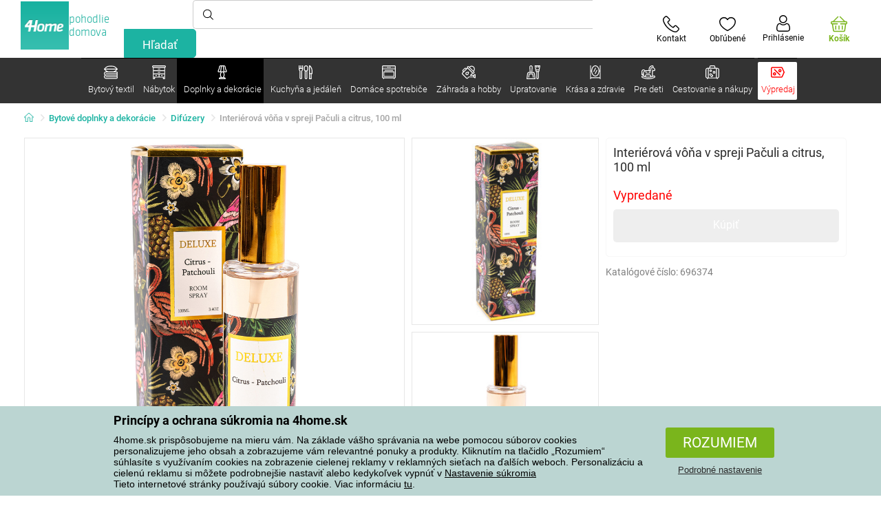

--- FILE ---
content_type: text/html; charset=utf-8
request_url: https://www.4home.sk/component/?type=CategoryPanel&id=68d60f98-163d-358f-f22a-0b6289cd82e1
body_size: 2078
content:

<div class="cat-submenu-holder" style="display: none">
    <ul class="cat-submenu">
            <li>
                <section>
                    <a href="/postelna-bielizen/">
                        <img data-src="https://cdn.4home.cz/1352cce0-b526-4b05-a8bc-712ef2782786/40x40/loznipovleceni.jpg"
                             class="late-load"
                             width="50" />
                    </a>
                    <span class="l2-info">
                        <a href="/postelna-bielizen/" class="name">
                            Posteľn&#225; bielizeň
                        </a>
                        <span class="l3categories">
<a href="/obliecky-mikroplys-a-mikroflanel/">Obliečky mikroplyš a mikroflanel</a> <a href="/bavlnene-obliecky-de-luxe/">Bavlnen&#233; obliečky De LUXE</a> <a href="/flanelove-obliecky/">Flanelov&#233; obliečky</a><a class="show-more" href="/postelna-bielizen/">Zobraziť ďalší</a>                        </span>
                    </span>
                </section>
            </li>
            <li>
                <section>
                    <a href="/deky/">
                        <img data-src="https://cdn.4home.cz/0ed2bd2f-53b2-43e2-a1d9-44e0fd15c9f2/40x40/deky.jpg"
                             class="late-load"
                             width="50" />
                    </a>
                    <span class="l2-info">
                        <a href="/deky/" class="name">
                            Deky
                        </a>
                        <span class="l3categories">
<a href="/deky-z-mikrovlakna/">Deky z mikrovl&#225;kna</a> <a href="/detske-deky/">Detsk&#233; deky</a> <a href="/fleecove-deky/">Fleecov&#233; deky</a><a class="show-more" href="/deky/">Zobraziť ďalší</a>                        </span>
                    </span>
                </section>
            </li>
            <li>
                <section>
                    <a href="/prestieradla/">
                        <img data-src="https://cdn.4home.cz/fb2fb49a-a8ac-4e0f-9b65-2b101d2dd911/40x40/prosteradla.jpg"
                             class="late-load"
                             width="50" />
                    </a>
                    <span class="l2-info">
                        <a href="/prestieradla/" class="name">
                            Prestieradl&#225;
                        </a>
                        <span class="l3categories">
<a href="/prestieradla-z-mikrovlakna/">Prestieradl&#225; z mikrovl&#225;kna</a> <a href="/jersey-prestieradla/">Jersey prestieradl&#225;</a> <a href="/frote-prestieradla/">Frot&#233; prestieradl&#225;</a><a class="show-more" href="/prestieradla/">Zobraziť ďalší</a>                        </span>
                    </span>
                </section>
            </li>
            <li>
                <section>
                    <a href="/chranice-matracov-a-toppery/">
                        <img data-src="https://cdn.4home.cz/8a7ad082-d33a-4314-9b42-83467ba2dba7/40x40/chranicematraci.jpg"
                             class="late-load"
                             width="50" />
                    </a>
                    <span class="l2-info">
                        <a href="/chranice-matracov-a-toppery/" class="name">
                            Chr&#225;niče matracov a toppery
                        </a>
                        <span class="l3categories">
<a href="/nepriepustne-chranice/">Nepriepustn&#233; chr&#225;niče</a> <a href="/chranice-matracov-x/">Chr&#225;niče matracov</a> <a href="/toppery/">Toppery</a>                        </span>
                    </span>
                </section>
            </li>
            <li>
                <section>
                    <a href="/vankuse-a-prikryvky/">
                        <img data-src="https://cdn.4home.cz/b2f64b27-0961-42f0-9c97-0687782b8183/40x40/polstareaprikryvky.jpg"
                             class="late-load"
                             width="50" />
                    </a>
                    <span class="l2-info">
                        <a href="/vankuse-a-prikryvky/" class="name">
                            Vank&#250;še a prikr&#253;vky
                        </a>
                        <span class="l3categories">
<a href="/vankuse/">Vank&#250;še</a> <a href="/zdravotne-vankuse/">Zdravotn&#233; vank&#250;še</a> <a href="/sety-prikryvok-a-vankusov/">Sety</a><a class="show-more" href="/vankuse-a-prikryvky/">Zobraziť ďalší</a>                        </span>
                    </span>
                </section>
            </li>
            <li>
                <section>
                    <a href="/prehozy-a-potahy/">
                        <img data-src="https://cdn.4home.cz/154dba1f-df83-476d-a106-c717d84b51e1/40x40/prehozy.jpg"
                             class="late-load"
                             width="50" />
                    </a>
                    <span class="l2-info">
                        <a href="/prehozy-a-potahy/" class="name">
                            Prehozy a poťahy
                        </a>
                        <span class="l3categories">
<a href="/napinacie-potahy/">Nap&#237;nacie poťahy</a> <a href="/potahy-na-stolicky/">Poťahy na stoličky</a> <a href="/prikryvky-na-postel/">Prehozy na posteľ</a><a class="show-more" href="/prehozy-a-potahy/">Zobraziť ďalší</a>                        </span>
                    </span>
                </section>
            </li>
            <li>
                <section>
                    <a href="/dekoracne-vankusiky/">
                        <img data-src="https://cdn.4home.cz/8540b472-e4b4-4f11-bfcf-8ee6934e0472/40x40/cat2722.jpg"
                             class="late-load"
                             width="50" />
                    </a>
                    <span class="l2-info">
                        <a href="/dekoracne-vankusiky/" class="name">
                            Dekoračn&#233; vank&#250;šiky
                        </a>
                        <span class="l3categories">
<a href="/obliecky-na-vankusiky/">Obliečky na vank&#250;šiky</a> <a href="/vankusiky-s-vyplnou/">Vank&#250;šiky s v&#253;plňou</a> <a href="/detske-vankusiky/">Detsk&#233; vank&#250;šiky</a>                        </span>
                    </span>
                </section>
            </li>
            <li>
                <section>
                    <a href="/zavesy-zaclony-a-rolety/">
                        <img data-src="https://cdn.4home.cz/e6a41ad9-866a-4f02-9b43-c1074fbedd7b/40x40/zavesyzaclonyarolety.jpg"
                             class="late-load"
                             width="50" />
                    </a>
                    <span class="l2-info">
                        <a href="/zavesy-zaclony-a-rolety/" class="name">
                            Z&#225;vesy, z&#225;clony a rolety
                        </a>
                        <span class="l3categories">
<a href="/zavesy/">Z&#225;vesy</a> <a href="/zaclony/">Z&#225;clony</a> <a href="/rolety/">Rolety</a><a class="show-more" href="/zavesy-zaclony-a-rolety/">Zobraziť ďalší</a>                        </span>
                    </span>
                </section>
            </li>
            <li>
                <section>
                    <a href="/kupelnovy-textil/">
                        <img data-src="https://cdn.4home.cz/aabed037-fd7b-4170-aaab-457d063cb2c8/40x40/koupelnovytextil.jpg"
                             class="late-load"
                             width="50" />
                    </a>
                    <span class="l2-info">
                        <a href="/kupelnovy-textil/" class="name">
                            K&#250;peľňov&#253; textil
                        </a>
                        <span class="l3categories">
<a href="/uteraky/">Uter&#225;ky</a> <a href="/osusky/">Osušky</a> <a href="/kupelnove-predlozky/">K&#250;peľňov&#233; predložky</a><a class="show-more" href="/kupelnovy-textil/">Zobraziť ďalší</a>                        </span>
                    </span>
                </section>
            </li>
            <li>
                <section>
                    <a href="/kuchynsky-textil/">
                        <img data-src="https://cdn.4home.cz/07e8620a-82bf-4e0c-95c3-c22403aed9cd/40x40/cat2717.jpg"
                             class="late-load"
                             width="50" />
                    </a>
                    <span class="l2-info">
                        <a href="/kuchynsky-textil/" class="name">
                            Kuchynsk&#253; textil
                        </a>
                        <span class="l3categories">
<a href="/utierky/">Utierky</a> <a href="/zastery/">Z&#225;stery</a> <a href="/obrusy/">Obrusy</a><a class="show-more" href="/kuchynsky-textil/">Zobraziť ďalší</a>                        </span>
                    </span>
                </section>
            </li>
            <li>
                <section>
                    <a href="/rohozky/">
                        <img data-src="https://cdn.4home.cz/144f13bc-a241-439a-a521-c41dec259078/40x40/rohozky.jpg"
                             class="late-load"
                             width="50" />
                    </a>
                    <span class="l2-info">
                        <a href="/rohozky/" class="name">
                            Rohožky
                        </a>
                        <span class="l3categories">
<a href="/vonkajsie-rohozky/">Vonkajšie</a> <a href="/odkvapkavace-na-topanky/">Odkvapk&#225;vače na top&#225;nky</a> <a href="/vnutorne-rohozky/">Vn&#250;torn&#233;</a>                        </span>
                    </span>
                </section>
            </li>
            <li>
                <section>
                    <a href="/barankove-mikiny/">
                        <img data-src="https://cdn.4home.cz/51bec00f-7a5b-4eab-8542-5696eeba890b/40x40/berankovemikiny.jpg"
                             class="late-load"
                             width="50" />
                    </a>
                    <span class="l2-info">
                        <a href="/barankove-mikiny/" class="name">
                            Bar&#225;nkov&#233; mikiny
                        </a>
                        <span class="l3categories">
                        </span>
                    </span>
                </section>
            </li>
            <li>
                <section>
                    <a href="/koberce/">
                        <img data-src="https://cdn.4home.cz/1cc284a9-1f17-4c91-a2ae-c30ac0b5581b/40x40/koberce.jpg"
                             class="late-load"
                             width="50" />
                    </a>
                    <span class="l2-info">
                        <a href="/koberce/" class="name">
                            Koberce
                        </a>
                        <span class="l3categories">
<a href="/kusove-koberce/">Kusov&#233; koberce</a> <a href="/naslapy-na-schody/">N&#225;šľapy na schody</a> <a href="/detske-koberce/">Detsk&#233; koberce</a><a class="show-more" href="/koberce/">Zobraziť ďalší</a>                        </span>
                    </span>
                </section>
            </li>
            <li>
                <section>
                    <a href="/galanteria/">
                        <img data-src="https://cdn.4home.cz/fd00d47a-e33b-478a-8e6f-50b157b07970/40x40/galanterie.jpg"
                             class="late-load"
                             width="50" />
                    </a>
                    <span class="l2-info">
                        <a href="/galanteria/" class="name">
                            Galant&#233;ria
                        </a>
                        <span class="l3categories">
<a href="/priadze/">Priadze</a> <a href="/pomocky-na-rucne-prace/">Pom&#244;cky na ručn&#233; pr&#225;ce</a> <a href="/sijacie-stroje-x/">Šijacie stroje</a>                        </span>
                    </span>
                </section>
            </li>
            <li>
                <section>
                    <a href="/protiroztocove-lozkoviny/">
                        <img data-src="https://cdn.4home.cz/fb4733ab-a7a8-49d5-82c9-fd7258c48e9d/40x40/protiroztocoveluzkoviny.jpg"
                             class="late-load"
                             width="50" />
                    </a>
                    <span class="l2-info">
                        <a href="/protiroztocove-lozkoviny/" class="name">
                            Protiroztočov&#233; l&#244;žkoviny
                        </a>
                        <span class="l3categories">
<a href="/protiroztocove-lozkoviny/?brand=nanospace">nanoSPACE</a><a class="show-more" href="/protiroztocove-lozkoviny/">Zobraziť ďalší</a>                        </span>
                    </span>
                </section>
            </li>
            <li>
                <section>
                    <a href="/hrejivy-baranok-z-mikrovlakna/">
                        <img data-src="https://cdn.4home.cz/a1aed63d-c11c-4c07-b5a5-9579e0230cbc/40x40/hrejivyberanekzmikrovlakna.jpg"
                             class="late-load"
                             width="50" />
                    </a>
                    <span class="l2-info">
                        <a href="/hrejivy-baranok-z-mikrovlakna/" class="name">
                            Hrejiv&#253; bar&#225;nok z mikrovl&#225;kna
                        </a>
                        <span class="l3categories">
                                    <a href="/hrejivy-baranok-z-mikrovlakna/">Jemné mikrovlákno v elegantnom prevedení.</a>
                        </span>
                    </span>
                </section>
            </li>
            <li>
                <section>
                    <a href="/vianocny-textil-1/">
                        <img data-src="https://cdn.4home.cz/8e315c5b-32f6-48b4-957d-d440ed6167b6/40x40/vantexodk.jpg"
                             class="late-load"
                             width="50" />
                    </a>
                    <span class="l2-info">
                        <a href="/vianocny-textil-1/" class="name">
                            Vianočn&#253; textil
                        </a>
                        <span class="l3categories">
<a href="/vianocny-textil-1/?brand=bellatex">Bellatex</a> <a href="/vianocny-textil-1/?brand=autronic">Autronic</a> <a href="/vianocny-textil-1/?brand=orion">Orion</a><a class="show-more" href="/vianocny-textil-1/">Zobraziť ďalší</a>                        </span>
                    </span>
                </section>
            </li>
            </ul>
</div>



--- FILE ---
content_type: text/html; charset=utf-8
request_url: https://www.4home.sk/component/?type=CategoryPanel&id=f40f1722-7e8b-1ae4-a3d1-72e43342099d
body_size: 2604
content:

<div class="cat-submenu-holder" style="display: none">
    <ul class="cat-submenu">
            <li>
                <section>
                    <a href="/hrnceky-salky-a-kanvice/">
                        <img data-src="https://cdn.4home.cz/c437f548-120a-4ce9-9020-b45b9344461c/40x40/hrnkysalky.jpg"
                             class="late-load"
                             width="50" />
                    </a>
                    <span class="l2-info">
                        <a href="/hrnceky-salky-a-kanvice/" class="name">
                            Hrnčeky, š&#225;lky a kanvice
                        </a>
                        <span class="l3categories">
<a href="/hrnceky-a-salky/">Hrnčeky a š&#225;lky</a> <a href="/cajove-supravy-a-kanvice/">Čajov&#233; s&#250;pravy a kanvice</a>                        </span>
                    </span>
                </section>
            </li>
            <li>
                <section>
                    <a href="/skladovanie-potravin/">
                        <img data-src="https://cdn.4home.cz/b2988a7e-ae9d-484f-b9c6-5568c581197f/40x40/skladovanipotravin.jpg"
                             class="late-load"
                             width="50" />
                    </a>
                    <span class="l2-info">
                        <a href="/skladovanie-potravin/" class="name">
                            Skladovanie potrav&#237;n
                        </a>
                        <span class="l3categories">
<a href="/boxy_a_dozy/">Boxy a d&#243;zy</a> <a href="/termomisy/">Termomisy</a> <a href="/obedare/">Obed&#225;re</a><a class="show-more" href="/skladovanie-potravin/">Zobraziť ďalší</a>                        </span>
                    </span>
                </section>
            </li>
            <li>
                <section>
                    <a href="/taniere-a-jedalenske-supravy/">
                        <img data-src="https://cdn.4home.cz/8b626e23-5c53-4e08-8b01-9fad4f3191d1/40x40/talireajidelnisady.jpg"
                             class="late-load"
                             width="50" />
                    </a>
                    <span class="l2-info">
                        <a href="/taniere-a-jedalenske-supravy/" class="name">
                            Taniere a jed&#225;lensk&#233; s&#250;pravy
                        </a>
                        <span class="l3categories">
<a href="/taniere/">Taniere</a> <a href="/jedalenske-supravy/">Jed&#225;lensk&#233; s&#250;pravy</a> <a href="/jedalen-detske-jedalenske-supravy/">Detsk&#233; jed&#225;lensk&#233; s&#250;pravy</a>                        </span>
                    </span>
                </section>
            </li>
            <li>
                <section>
                    <a href="/pomocky-do-kuchyne/">
                        <img data-src="https://cdn.4home.cz/19207390-73bd-401c-b6ad-083005a473c5/40x40/pomuckydokuchyne.jpg"
                             class="late-load"
                             width="50" />
                    </a>
                    <span class="l2-info">
                        <a href="/pomocky-do-kuchyne/" class="name">
                            Pom&#244;cky do kuchyne
                        </a>
                        <span class="l3categories">
<a href="/odkvapkavace-a-organizery/">Odkvapk&#225;vače a organiz&#233;ry</a> <a href="/ostatne-pomocky-do-kuchyne/">Ostatn&#233; pom&#244;cky do kuchyne</a> <a href="/struhadla-krajace-a-skrabky/">Str&#250;hadl&#225;, kr&#225;jače a škrabky</a><a class="show-more" href="/pomocky-do-kuchyne/">Zobraziť ďalší</a>                        </span>
                    </span>
                </section>
            </li>
            <li>
                <section>
                    <a href="/pohare_a_dzbany/">
                        <img data-src="https://cdn.4home.cz/27df7a37-2a16-4963-ac28-de15c1571d75/40x40/sklenice.jpg"
                             class="late-load"
                             width="50" />
                    </a>
                    <span class="l2-info">
                        <a href="/pohare_a_dzbany/" class="name">
                            Poh&#225;re a džb&#225;ny
                        </a>
                        <span class="l3categories">
<a href="/klasicke-pohare/">Klasick&#233; poh&#225;re</a> <a href="/dzbany-a-kanvice/">Džb&#225;ny a karafy</a> <a href="/poldecaky/">Poldec&#225;ky</a><a class="show-more" href="/pohare_a_dzbany/">Zobraziť ďalší</a>                        </span>
                    </span>
                </section>
            </li>
            <li>
                <section>
                    <a href="/hrnce/">
                        <img data-src="https://cdn.4home.cz/cec85d11-c805-4380-9ec6-d07393daa50a/40x40/hrnceapekace.jpg"
                             class="late-load"
                             width="50" />
                    </a>
                    <span class="l2-info">
                        <a href="/hrnce/" class="name">
                            Hrnce
                        </a>
                        <span class="l3categories">
<a href="/nerezove_hrnce/">Nerezov&#233; hrnce</a> <a href="/hrnce-s-neprilnavym-povrchom/">Hrnce s nepriľnav&#253;m povrchom</a> <a href="/smaltovane_hrnce/">Smaltovan&#233; hrnce</a><a class="show-more" href="/hrnce/">Zobraziť ďalší</a>                        </span>
                    </span>
                </section>
            </li>
            <li>
                <section>
                    <a href="/pecenie/">
                        <img data-src="https://cdn.4home.cz/9a70389d-d465-408c-be57-4cb0699c092c/40x40/peceni.jpg"
                             class="late-load"
                             width="50" />
                    </a>
                    <span class="l2-info">
                        <a href="/pecenie/" class="name">
                            Pečenie
                        </a>
                        <span class="l3categories">
<a href="/formy-na-pecenie-a-plechy/">Formy na pečenie a plechy</a> <a href="/kuchynske-misy/">Kuchynsk&#233; misy</a> <a href="/pomocky-na-pecenie/">Pom&#244;cky na pečenie</a><a class="show-more" href="/pecenie/">Zobraziť ďalší</a>                        </span>
                    </span>
                </section>
            </li>
            <li>
                <section>
                    <a href="/servirovanie/">
                        <img data-src="https://cdn.4home.cz/d7cb1819-f482-4e19-a0ec-309f42e0a65f/40x40/servirovani.jpg"
                             class="late-load"
                             width="50" />
                    </a>
                    <span class="l2-info">
                        <a href="/servirovanie/" class="name">
                            Serv&#237;rovanie
                        </a>
                        <span class="l3categories">
<a href="/tacky-a-podnosy/">T&#225;cky a podnosy</a> <a href="/dozy-na-maslo/">D&#243;zy na maslo</a> <a href="/cukornicky/">Cukorničky</a><a class="show-more" href="/servirovanie/">Zobraziť ďalší</a>                        </span>
                    </span>
                </section>
            </li>
            <li>
                <section>
                    <a href="/misy-a-misky/">
                        <img data-src="https://cdn.4home.cz/748c13ad-a40e-4d1f-ac65-e446e7bcb1f6/40x40/misyamisky.jpg"
                             class="late-load"
                             width="50" />
                    </a>
                    <span class="l2-info">
                        <a href="/misy-a-misky/" class="name">
                            Misy a misky
                        </a>
                        <span class="l3categories">
<a href="/misy-a-misky/?brand=hermia">Hermia</a> <a href="/misy-a-misky/?brand=maser">M&#228;ser</a> <a href="/misy-a-misky/?brand=toro">Toro</a><a class="show-more" href="/misy-a-misky/">Zobraziť ďalší</a>                        </span>
                    </span>
                </section>
            </li>
            <li>
                <section>
                    <a href="/caje-a-kava/">
                        <img data-src="https://cdn.4home.cz/02c4b709-5164-48e2-b6ad-523b37242d17/40x40/cajeakava.jpg"
                             class="late-load"
                             width="50" />
                    </a>
                    <span class="l2-info">
                        <a href="/caje-a-kava/" class="name">
                            Čaje a k&#225;va
                        </a>
                        <span class="l3categories">
<a href="/french-pressy-a-moka-kanvicky/">French pressy, moka kanvičky a džezvy</a> <a href="/cajniky-a-cajove-kanvice/">Čajn&#237;ky a čajov&#233; kanvice</a> <a href="/prislusenstvo-pre-pripravu-caju-a-kavy/">Pr&#237;slušenstvo pre pr&#237;pravu čaju a k&#225;vy</a><a class="show-more" href="/caje-a-kava/">Zobraziť ďalší</a>                        </span>
                    </span>
                </section>
            </li>
            <li>
                <section>
                    <a href="/termosky_a_flase_na_pitie/">
                        <img data-src="https://cdn.4home.cz/e957d59f-c764-43a8-8ad5-aca62843fcac/40x40/termosky a lahve na pit&#237;.jpg"
                             class="late-load"
                             width="50" />
                    </a>
                    <span class="l2-info">
                        <a href="/termosky_a_flase_na_pitie/" class="name">
                            Termosky a fľaše na pitie
                        </a>
                        <span class="l3categories">
<a href="/termosky_a_flase_na_pitie/?brand=lamart">Lamart</a> <a href="/termosky_a_flase_na_pitie/?brand=simax">Simax</a> <a href="/termosky_a_flase_na_pitie/?brand=orion">Orion</a><a class="show-more" href="/termosky_a_flase_na_pitie/">Zobraziť ďalší</a>                        </span>
                    </span>
                </section>
            </li>
            <li>
                <section>
                    <a href="/panvice/">
                        <img data-src="https://cdn.4home.cz/20ed35b9-c6ed-4f47-bce1-cc8bebdadd7a/40x40/panve.jpg"
                             class="late-load"
                             width="50" />
                    </a>
                    <span class="l2-info">
                        <a href="/panvice/" class="name">
                            Panvice
                        </a>
                        <span class="l3categories">
<a href="/panvice-s-neprilnavym-povrchom/">Panvice s nepriľnav&#253;m povrchom</a> <a href="/panvice-na-palacinky-a-lievanecniky/">Panvice na palacinky a lievanečn&#237;ky</a> <a href="/keramicke-panvice/">Keramick&#233; panvice</a><a class="show-more" href="/panvice/">Zobraziť ďalší</a>                        </span>
                    </span>
                </section>
            </li>
            <li>
                <section>
                    <a href="/pribory/">
                        <img data-src="https://cdn.4home.cz/33319fc3-f682-4010-8aea-cf2eea14de98/40x40/pribory.jpg"
                             class="late-load"
                             width="50" />
                    </a>
                    <span class="l2-info">
                        <a href="/pribory/" class="name">
                            Pr&#237;bory
                        </a>
                        <span class="l3categories">
<a href="/sady-priborov/">Sady pr&#237;borov</a> <a href="/lyzicky/">Lyžičky</a> <a href="/pribory-detske-pribory/">Detsk&#233; pr&#237;bory</a>                        </span>
                    </span>
                </section>
            </li>
            <li>
                <section>
                    <a href="/pekace_a_zapekacie_misy/">
                        <img data-src="https://cdn.4home.cz/f9f7108d-fc42-48a6-8ed3-33e0bb56e63b/40x40/pekaceazapekacimisy.jpg"
                             class="late-load"
                             width="50" />
                    </a>
                    <span class="l2-info">
                        <a href="/pekace_a_zapekacie_misy/" class="name">
                            Pek&#225;če a zapekacie misy
                        </a>
                        <span class="l3categories">
<a href="/pekace/">Pek&#225;če</a> <a href="/zapekacie-misy/">Zapekacie misy</a>                        </span>
                    </span>
                </section>
            </li>
            <li>
                <section>
                    <a href="/kuchynske-noze/">
                        <img data-src="https://cdn.4home.cz/fc3282f7-1425-40d4-aa2e-ed216e268dae/40x40/kuchynskenoze.jpg"
                             class="late-load"
                             width="50" />
                    </a>
                    <span class="l2-info">
                        <a href="/kuchynske-noze/" class="name">
                            Kuchynsk&#233; nože
                        </a>
                        <span class="l3categories">
<a href="/ocelove-nerezove-noze/">Oceľov&#233; nerezov&#233; nože</a> <a href="/prislusenstvo-ku-kuchynskym-nozom/">Pr&#237;slušenstvo</a> <a href="/keramicke-noze/">Keramick&#233; nože</a><a class="show-more" href="/kuchynske-noze/">Zobraziť ďalší</a>                        </span>
                    </span>
                </section>
            </li>
            <li>
                <section>
                    <a href="/mlynceky-solnicky-a-korenicky/">
                        <img data-src="https://cdn.4home.cz/124b369f-af37-4bb2-924d-7629da0cbdb4/40x40/mlynkyslankyapeprenky.jpg"
                             class="late-load"
                             width="50" />
                    </a>
                    <span class="l2-info">
                        <a href="/mlynceky-solnicky-a-korenicky/" class="name">
                            Mlynčeky, soľničky a koreničky
                        </a>
                        <span class="l3categories">
<a href="/solnicky-a-korenicky/">Soľničky a koreničky</a> <a href="/mlynceky-mechanicke/">Mlynčeky mechanick&#233;</a> <a href="/mlynceky-elektricke/">Mlynčeky elektrick&#233;</a>                        </span>
                    </span>
                </section>
            </li>
            <li>
                <section>
                    <a href="/vakuovacky/">
                        <img data-src="https://cdn.4home.cz/e976d71f-a797-457c-a4d7-72a788d0d424/40x40/vakuovacky.jpg"
                             class="late-load"
                             width="50" />
                    </a>
                    <span class="l2-info">
                        <a href="/vakuovacky/" class="name">
                            V&#225;kuovačky
                        </a>
                        <span class="l3categories">
<a href="/vakuovacky/?brand=domo">Domo</a> <a href="/vakuovacky/?brand=guzzanti">Guzzanti</a> <a href="/vakuovacky/?brand=maxxo">Maxxo</a><a class="show-more" href="/vakuovacky/">Zobraziť ďalší</a>                        </span>
                    </span>
                </section>
            </li>
            <li>
                <section>
                    <a href="/dosky-na-krajanie/">
                        <img data-src="https://cdn.4home.cz/042bf44f-8765-41b1-99cf-e9a235724fc2/40x40/prkenka.jpg"
                             class="late-load"
                             width="50" />
                    </a>
                    <span class="l2-info">
                        <a href="/dosky-na-krajanie/" class="name">
                            Dosky na kr&#225;janie
                        </a>
                        <span class="l3categories">
<a href="/dosky-na-krajanie/?brand=florina">Florina</a> <a href="/dosky-na-krajanie/?brand=lamart">Lamart</a> <a href="/dosky-na-krajanie/?brand=kesper">Kesper</a><a class="show-more" href="/dosky-na-krajanie/">Zobraziť ďalší</a>                        </span>
                    </span>
                </section>
            </li>
            <li>
                <section>
                    <a href="/detsky-riad/">
                        <img data-src="https://cdn.4home.cz/c398bec4-dc13-4cee-a39b-1463b1146ed9/40x40/detskenadobi.jpg"
                             class="late-load"
                             width="50" />
                    </a>
                    <span class="l2-info">
                        <a href="/detsky-riad/" class="name">
                            Detsk&#253; riad
                        </a>
                        <span class="l3categories">
<a href="/detske-pribory/">Detsk&#233; pr&#237;bory</a> <a href="/detske-jedalenske-supravy/">Detsk&#233; jed&#225;lensk&#233; s&#250;pravy</a> <a href="/desiatove-boxy-a-flase-na-pitie/">Desiatov&#233; boxy a fľaše na pitie</a><a class="show-more" href="/detsky-riad/">Zobraziť ďalší</a>                        </span>
                    </span>
                </section>
            </li>
            <li>
                <section>
                    <a href="/sodastream-a-dalsie-vyrobniky-perlivej-vody/">
                        <img data-src="https://cdn.4home.cz/ac7daf37-e604-4e5f-a400-01793e0cedd6/40x40/sodastream.jpg"
                             class="late-load"
                             width="50" />
                    </a>
                    <span class="l2-info">
                        <a href="/sodastream-a-dalsie-vyrobniky-perlivej-vody/" class="name">
                            Sodastream a ďalšie v&#253;robn&#237;ky perlivej vody
                        </a>
                        <span class="l3categories">
<a href="/sodastream-a-dalsie-vyrobniky-perlivej-vody/?brand=orion">Orion</a> <a href="/sodastream-a-dalsie-vyrobniky-perlivej-vody/?brand=berlingerhaus">Berlinger Haus</a> <a href="/sodastream-a-dalsie-vyrobniky-perlivej-vody/?brand=sodastream">SODASTREAM</a><a class="show-more" href="/sodastream-a-dalsie-vyrobniky-perlivej-vody/">Zobraziť ďalší</a>                        </span>
                    </span>
                </section>
            </li>
                    <li class="moreCategories">
                <a href="/kuchyna-a-jedalen/">
                    Zobraziť všetky kateg&#243;rie
                </a>
            </li>
    </ul>
</div>



--- FILE ---
content_type: text/html; charset=utf-8
request_url: https://www.4home.sk/component/?type=CategoryPanel&id=19019b46-dd03-06fe-438c-07ac1ef2bedf
body_size: 2191
content:

<div class="cat-submenu-holder" style="display: none">
    <ul class="cat-submenu">
            <li>
                <section>
                    <a href="/audio-a-video/">
                        <img data-src="https://cdn.4home.cz/93bcca47-613d-4096-9edb-8492bdfa35d0/40x40/elektronikaaprislusenstvi.jpg"
                             class="late-load"
                             width="50" />
                    </a>
                    <span class="l2-info">
                        <a href="/audio-a-video/" class="name">
                            Audio a video
                        </a>
                        <span class="l3categories">
<a href="/reproduktory-a-soundbary/">Reproduktory a soundbary</a> <a href="/spotrebne-baterie/">Spotrebn&#233; bat&#233;ri&#233;</a> <a href="/audio-video-prislusenstvo/">Audio-video pr&#237;slušenstvo</a><a class="show-more" href="/audio-a-video/">Zobraziť ďalší</a>                        </span>
                    </span>
                </section>
            </li>
            <li>
                <section>
                    <a href="/radiatory-ohrievace-a-konvektory/">
                        <img data-src="https://cdn.4home.cz/558bfd3b-ae99-459c-9dad-ace7ae50caad/40x40/teplovzdusneventilatory.jpg"
                             class="late-load"
                             width="50" />
                    </a>
                    <span class="l2-info">
                        <a href="/radiatory-ohrievace-a-konvektory/" class="name">
                            Radi&#225;tory, ohrievače a konvektory
                        </a>
                        <span class="l3categories">
<a href="/radiatory-ohrievace-a-konvektory/?brand=tellur">Tellur</a> <a href="/radiatory-ohrievace-a-konvektory/?brand=sencor">Sencor</a> <a href="/radiatory-ohrievace-a-konvektory/?brand=ecg">ECG</a><a class="show-more" href="/radiatory-ohrievace-a-konvektory/">Zobraziť ďalší</a>                        </span>
                    </span>
                </section>
            </li>
            <li>
                <section>
                    <a href="/fritezy/">
                        <img data-src="https://cdn.4home.cz/5a8148ec-bca7-47e0-b7ea-8ac103c61285/40x40/fritezy.jpg"
                             class="late-load"
                             width="50" />
                    </a>
                    <span class="l2-info">
                        <a href="/fritezy/" class="name">
                            Frit&#233;zy
                        </a>
                        <span class="l3categories">
<a href="/fritezy/?brand=domo">Domo</a> <a href="/fritezy/?brand=sencor">Sencor</a> <a href="/fritezy/?brand=orion">Orion</a><a class="show-more" href="/fritezy/">Zobraziť ďalší</a>                        </span>
                    </span>
                </section>
            </li>
            <li>
                <section>
                    <a href="/kuchynske-roboty/">
                        <img data-src="https://cdn.4home.cz/a88b605e-8db8-417b-a461-dd198290bcad/40x40/kuchynskeroboty.jpg"
                             class="late-load"
                             width="50" />
                    </a>
                    <span class="l2-info">
                        <a href="/kuchynske-roboty/" class="name">
                            Kuchynsk&#233; roboty
                        </a>
                        <span class="l3categories">
<a href="/kuchynske-roboty/?brand=sencor">Sencor</a> <a href="/kuchynske-roboty/?brand=bravo">Bravo</a> <a href="/kuchynske-roboty/?brand=berlingerhaus">Berlinger Haus</a><a class="show-more" href="/kuchynske-roboty/">Zobraziť ďalší</a>                        </span>
                    </span>
                </section>
            </li>
            <li>
                <section>
                    <a href="/rury-a-varice/">
                        <img data-src="https://cdn.4home.cz/0a439746-c94f-4619-b1ba-95ca40432816/40x40/troubyavarice.jpg"
                             class="late-load"
                             width="50" />
                    </a>
                    <span class="l2-info">
                        <a href="/rury-a-varice/" class="name">
                            R&#250;ry a variče
                        </a>
                        <span class="l3categories">
<a href="/mikrovlnne-rury/">Mikrovlnn&#233; r&#250;ry</a> <a href="/elektricke-rury/">Elektrick&#233; r&#250;ry</a> <a href="/elektricke-varice/">Elektrick&#233; variče</a>                        </span>
                    </span>
                </section>
            </li>
            <li>
                <section>
                    <a href="/mixery-a-slahace/">
                        <img data-src="https://cdn.4home.cz/a7169595-1469-4c14-a3d5-9fb3153999a0/40x40/mixeryaslehace.jpg"
                             class="late-load"
                             width="50" />
                    </a>
                    <span class="l2-info">
                        <a href="/mixery-a-slahace/" class="name">
                            Mix&#233;ry a šľahače
                        </a>
                        <span class="l3categories">
<a href="/tycove-mixery/">Tyčov&#233; mix&#233;ry</a> <a href="/smoothie/">Smoothie</a> <a href="/sekaciky/">Sek&#225;čiky</a><a class="show-more" href="/mixery-a-slahace/">Zobraziť ďalší</a>                        </span>
                    </span>
                </section>
            </li>
            <li>
                <section>
                    <a href="/rychlovarne-kanvice/">
                        <img data-src="https://cdn.4home.cz/5296c3a5-1168-4c69-bfa1-00d05a909244/40x40/rychlovarnekonvice.jpg"
                             class="late-load"
                             width="50" />
                    </a>
                    <span class="l2-info">
                        <a href="/rychlovarne-kanvice/" class="name">
                            R&#253;chlovarn&#233; kanvice
                        </a>
                        <span class="l3categories">
<a href="/rychlovarne-kanvice/?brand=lauben">Lauben</a> <a href="/rychlovarne-kanvice/?brand=berlingerhaus">Berlinger Haus</a> <a href="/rychlovarne-kanvice/?brand=ecg">ECG</a><a class="show-more" href="/rychlovarne-kanvice/">Zobraziť ďalší</a>                        </span>
                    </span>
                </section>
            </li>
            <li>
                <section>
                    <a href="/kavovary-a-espressa/">
                        <img data-src="https://cdn.4home.cz/60abbe38-bd40-439a-bfed-ad1e89ad07f7/40x40/kavovaryaespressa.jpg"
                             class="late-load"
                             width="50" />
                    </a>
                    <span class="l2-info">
                        <a href="/kavovary-a-espressa/" class="name">
                            K&#225;vovary a espressa
                        </a>
                        <span class="l3categories">
<a href="/espressa/">Espressa</a> <a href="/mlynceky-na-kavu/">Mlynčeky na k&#225;vu</a> <a href="/kavovary-prislusenstvo/">Pr&#237;slušenstvo</a><a class="show-more" href="/kavovary-a-espressa/">Zobraziť ďalší</a>                        </span>
                    </span>
                </section>
            </li>
            <li>
                <section>
                    <a href="/multifunkcne-hrnce/">
                        <img data-src="https://cdn.4home.cz/6304a5cc-3475-47e7-830e-ad664fcb9657/40x40/multifunkcnihrnce.jpg"
                             class="late-load"
                             width="50" />
                    </a>
                    <span class="l2-info">
                        <a href="/multifunkcne-hrnce/" class="name">
                            Multifunkčn&#233; hrnce
                        </a>
                        <span class="l3categories">
<a href="/multifunkcne-hrnce/?brand=lauben">Lauben</a> <a href="/multifunkcne-hrnce/?brand=remoska">Remoska</a> <a href="/multifunkcne-hrnce/?brand=domo">Domo</a><a class="show-more" href="/multifunkcne-hrnce/">Zobraziť ďalší</a>                        </span>
                    </span>
                </section>
            </li>
            <li>
                <section>
                    <a href="/vychytavky-do-kuchyne/">
                        <img data-src="https://cdn.4home.cz/4ac5f2e4-4525-4983-838b-8bb5a97484c4/40x40/vychytavkydokuchyne.jpg"
                             class="late-load"
                             width="50" />
                    </a>
                    <span class="l2-info">
                        <a href="/vychytavky-do-kuchyne/" class="name">
                            Vychyt&#225;vky do kuchyne
                        </a>
                        <span class="l3categories">
<a href="/vychytavky-do-kuchyne/?brand=orava">Orava</a> <a href="/vychytavky-do-kuchyne/?brand=nedis">Nedis</a> <a href="/vychytavky-do-kuchyne/?brand=domo">Domo</a><a class="show-more" href="/vychytavky-do-kuchyne/">Zobraziť ďalší</a>                        </span>
                    </span>
                </section>
            </li>
            <li>
                <section>
                    <a href="/ryzovary/">
                        <img data-src="https://cdn.4home.cz/3f42825c-4e67-47d4-aecc-36ad932e46ee/40x40/ryzovary.jpg"
                             class="late-load"
                             width="50" />
                    </a>
                    <span class="l2-info">
                        <a href="/ryzovary/" class="name">
                            Ryžovary
                        </a>
                        <span class="l3categories">
<a href="/ryzovary/?brand=lauben">Lauben</a> <a href="/ryzovary/?brand=ecg">ECG</a> <a href="/ryzovary/?brand=sencor">Sencor</a><a class="show-more" href="/ryzovary/">Zobraziť ďalší</a>                        </span>
                    </span>
                </section>
            </li>
            <li>
                <section>
                    <a href="/elektricke-grily/">
                        <img data-src="https://cdn.4home.cz/dd6f5835-d354-47d5-a377-465229e2868e/40x40/elektrickegrily.jpg"
                             class="late-load"
                             width="50" />
                    </a>
                    <span class="l2-info">
                        <a href="/elektricke-grily/" class="name">
                            Elektrick&#233; grily
                        </a>
                        <span class="l3categories">
<a href="/elektricke-grily/?brand=kela">KELA</a> <a href="/elektricke-grily/?brand=steba">Steba</a> <a href="/elektricke-grily/?brand=clatronic">Clatronic</a><a class="show-more" href="/elektricke-grily/">Zobraziť ďalší</a>                        </span>
                    </span>
                </section>
            </li>
            <li>
                <section>
                    <a href="/sendvicovace/">
                        <img data-src="https://cdn.4home.cz/e787f798-a43e-41e0-9198-3e9c8b1191e8/40x40/cat3920.jpg"
                             class="late-load"
                             width="50" />
                    </a>
                    <span class="l2-info">
                        <a href="/sendvicovace/" class="name">
                            Sendvičovače
                        </a>
                        <span class="l3categories">
<a href="/sendvicovace/?brand=orava">Orava</a> <a href="/sendvicovace/?brand=sencor">Sencor</a> <a href="/sendvicovace/?brand=botti">Botti</a><a class="show-more" href="/sendvicovace/">Zobraziť ďalší</a>                        </span>
                    </span>
                </section>
            </li>
            <li>
                <section>
                    <a href="/zavaracie-hrnce/">
                        <img data-src="https://cdn.4home.cz/af1498e5-2728-420f-976b-b56d4715d6a3/40x40/zavarovacihrnce.jpg"
                             class="late-load"
                             width="50" />
                    </a>
                    <span class="l2-info">
                        <a href="/zavaracie-hrnce/" class="name">
                            Zav&#225;racie hrnce
                        </a>
                        <span class="l3categories">
<a href="/zavaracie-hrnce/?brand=gmelectronic">Vigan</a> <a href="/zavaracie-hrnce/?brand=sencor">Sencor</a> <a href="/zavaracie-hrnce/?brand=orion">Orion</a><a class="show-more" href="/zavaracie-hrnce/">Zobraziť ďalší</a>                        </span>
                    </span>
                </section>
            </li>
            <li>
                <section>
                    <a href="/hriankovace/">
                        <img data-src="https://cdn.4home.cz/d822f599-bfd8-417a-a625-5ee251bc7903/40x40/topinkovacevaflovacesendvicovace.jpg"
                             class="late-load"
                             width="50" />
                    </a>
                    <span class="l2-info">
                        <a href="/hriankovace/" class="name">
                            Hriankovače
                        </a>
                        <span class="l3categories">
<a href="/hriankovace/?brand=proficook">ProfiCook</a> <a href="/hriankovace/?brand=severin">Severin</a> <a href="/hriankovace/?brand=botti">Botti</a><a class="show-more" href="/hriankovace/">Zobraziť ďalší</a>                        </span>
                    </span>
                </section>
            </li>
            <li>
                <section>
                    <a href="/vaflovace/">
                        <img data-src="https://cdn.4home.cz/ad60fb4f-5440-450f-85a3-aa9b004fd07b/40x40/cat3921.jpg"
                             class="late-load"
                             width="50" />
                    </a>
                    <span class="l2-info">
                        <a href="/vaflovace/" class="name">
                            Vaflovače
                        </a>
                        <span class="l3categories">
<a href="/vaflovace/?brand=beper">Beper</a> <a href="/vaflovace/?brand=kalorik">Kalorik</a> <a href="/vaflovace/?brand=domo">Domo</a><a class="show-more" href="/vaflovace/">Zobraziť ďalší</a>                        </span>
                    </span>
                </section>
            </li>
            <li>
                <section>
                    <a href="/krajace/">
                        <img data-src="https://cdn.4home.cz/2966d64e-1fb7-49cb-911a-f60765201592/40x40/krajece.jpg"
                             class="late-load"
                             width="50" />
                    </a>
                    <span class="l2-info">
                        <a href="/krajace/" class="name">
                            Kr&#225;jače
                        </a>
                        <span class="l3categories">
<a href="/krajace/?brand=sencor">Sencor</a> <a href="/krajace/?brand=graef">Graef</a> <a href="/krajace/?brand=domo">Domo</a><a class="show-more" href="/krajace/">Zobraziť ďalší</a>                        </span>
                    </span>
                </section>
            </li>
            <li>
                <section>
                    <a href="/odstavovace/">
                        <img data-src="https://cdn.4home.cz/f7926621-eea3-4e65-b600-04ac8708e536/40x40/odstavnovace.jpg"
                             class="late-load"
                             width="50" />
                    </a>
                    <span class="l2-info">
                        <a href="/odstavovace/" class="name">
                            Odšťavovače
                        </a>
                        <span class="l3categories">
<a href="/lisy-na-citrusy/">Lisy na citrusy</a> <a href="/odstredive-odstavovace/">Odstrediv&#233; odšťavovače</a> <a href="/snekove-odstavovace/">Šnekov&#233; odšťavovače</a>                        </span>
                    </span>
                </section>
            </li>
            <li>
                <section>
                    <a href="/odvlhcovace/">
                        <img data-src="https://cdn.4home.cz/3a9e18f1-7d86-4673-b196-aa9402d3065e/40x40/odvlhcovace.jpg"
                             class="late-load"
                             width="50" />
                    </a>
                    <span class="l2-info">
                        <a href="/odvlhcovace/" class="name">
                            Odvlhčovače
                        </a>
                        <span class="l3categories">
<a href="/odvlhcovace/?brand=wenko">Wenko</a> <a href="/odvlhcovace/?brand=orava">Orava</a> <a href="/odvlhcovace/?brand=g21">G21</a><a class="show-more" href="/odvlhcovace/">Zobraziť ďalší</a>                        </span>
                    </span>
                </section>
            </li>
            <li>
                <section>
                    <a href="/susicky-ovocia/">
                        <img data-src="https://cdn.4home.cz/15e2e844-434d-4563-b0e5-48b58ec0509e/40x40/susickyovoce.jpg"
                             class="late-load"
                             width="50" />
                    </a>
                    <span class="l2-info">
                        <a href="/susicky-ovocia/" class="name">
                            Sušičky ovocia
                        </a>
                        <span class="l3categories">
<a href="/susicky-ovocia/?brand=domo">Domo</a> <a href="/susicky-ovocia/?brand=g21">G21</a> <a href="/susicky-ovocia/?brand=gmelectronic">Vigan</a><a class="show-more" href="/susicky-ovocia/">Zobraziť ďalší</a>                        </span>
                    </span>
                </section>
            </li>
                    <li class="moreCategories">
                <a href="/domace-spotrebice/">
                    Zobraziť všetky kateg&#243;rie
                </a>
            </li>
    </ul>
</div>



--- FILE ---
content_type: text/html; charset=utf-8
request_url: https://www.4home.sk/component/?type=CategoryPanel&id=e5b3a7b0-dc4d-ee5d-6e31-e7d9bf34f471
body_size: 1569
content:

<div class="cat-submenu-holder" style="display: none">
    <ul class="cat-submenu">
            <li>
                <section>
                    <a href="/zdravotne-pomocky/">
                        <img data-src="https://cdn.4home.cz/204ff3c7-f47a-46cd-b10c-2784508a10cb/40x40/zdravotnipomucky.jpg"
                             class="late-load"
                             width="50" />
                    </a>
                    <span class="l2-info">
                        <a href="/zdravotne-pomocky/" class="name">
                            Zdravotn&#233; pom&#244;cky
                        </a>
                        <span class="l3categories">
<a href="/kompenzacne-pomocky/">Kompenzačn&#233; pom&#244;cky</a> <a href="/zdravotne-pasy/">Zdravotn&#233; p&#225;sy</a> <a href="/termofory-a-nahrievacie-vankuse/">Termofory a nahrievacie vank&#250;še</a><a class="show-more" href="/zdravotne-pomocky/">Zobraziť ďalší</a>                        </span>
                    </span>
                </section>
            </li>
            <li>
                <section>
                    <a href="/kozmeticke-a-vlasove-pomocky/">
                        <img data-src="https://cdn.4home.cz/de428dd3-5755-459c-972c-26afe627fb2a/40x40/kosmetika9671.jpg"
                             class="late-load"
                             width="50" />
                    </a>
                    <span class="l2-info">
                        <a href="/kozmeticke-a-vlasove-pomocky/" class="name">
                            Kozmetick&#233; a vlasov&#233; pom&#244;cky
                        </a>
                        <span class="l3categories">
<a href="/telova-kozmetika2/">Telov&#225; kozmetika</a> <a href="/ostatne-kozmeticke-pomocky/">Kozmetick&#233; pom&#244;cky</a> <a href="/kozmeticke-zrkadla/">Kozmetick&#233; zrkadl&#225;</a><a class="show-more" href="/kozmeticke-a-vlasove-pomocky/">Zobraziť ďalší</a>                        </span>
                    </span>
                </section>
            </li>
            <li>
                <section>
                    <a href="/masaze-a-relaxacia/">
                        <img data-src="https://cdn.4home.cz/d26a51c5-d445-4589-9ae1-996032ab7536/40x40/masazearelaxace.jpg"
                             class="late-load"
                             width="50" />
                    </a>
                    <span class="l2-info">
                        <a href="/masaze-a-relaxacia/" class="name">
                            Mas&#225;že a relax&#225;cia
                        </a>
                        <span class="l3categories">
<a href="/masazne-oleje-a-gely/">Mas&#225;žne oleje a g&#233;ly</a> <a href="/masazne-pristroje/">Mas&#225;žne pr&#237;stroje</a> <a href="/elektricke-deky/">Elektrick&#233; deky</a><a class="show-more" href="/masaze-a-relaxacia/">Zobraziť ďalší</a>                        </span>
                    </span>
                </section>
            </li>
            <li>
                <section>
                    <a href="/male-spotrebice/">
                        <img data-src="https://cdn.4home.cz/c97d0d6a-9462-4509-ab9b-6f96abadbfbc/40x40/malespotrebice.jpg"
                             class="late-load"
                             width="50" />
                    </a>
                    <span class="l2-info">
                        <a href="/male-spotrebice/" class="name">
                            Starostlivosť o telo
                        </a>
                        <span class="l3categories">
<a href="/feny/">F&#233;ny</a> <a href="/panske-holenie-a-zastrihavace/">P&#225;nske holenie a zastrih&#225;vače</a> <a href="/damske-holenie-a-depilacia/">D&#225;mske holenie a depil&#225;cia</a><a class="show-more" href="/male-spotrebice/">Zobraziť ďalší</a>                        </span>
                    </span>
                </section>
            </li>
            <li>
                <section>
                    <a href="/manikura-a-pedikura/">
                        <img data-src="https://cdn.4home.cz/02f37083-12eb-4435-ba06-d002ee899052/40x40/manikuraapedikura.jpg"
                             class="late-load"
                             width="50" />
                    </a>
                    <span class="l2-info">
                        <a href="/manikura-a-pedikura/" class="name">
                            Manik&#250;ra a pedik&#250;ra
                        </a>
                        <span class="l3categories">
<a href="/manikura-a-pedikura/?brand=kellerman">Kellerman</a> <a href="/manikura-a-pedikura/?brand=kai">Kai</a> <a href="/manikura-a-pedikura/?brand=touchbeauty">TOUCHBeauty</a><a class="show-more" href="/manikura-a-pedikura/">Zobraziť ďalší</a>                        </span>
                    </span>
                </section>
            </li>
            <li>
                <section>
                    <a href="/vitaminy-a-doplnky-stravy/">
                        <img data-src="https://cdn.4home.cz/060fbd95-2de1-49ef-98ba-4d66a4bfd31d/40x40/vitaminyadoplnkystravy.jpg"
                             class="late-load"
                             width="50" />
                    </a>
                    <span class="l2-info">
                        <a href="/vitaminy-a-doplnky-stravy/" class="name">
                            Vitam&#237;ny a doplnky stravy
                        </a>
                        <span class="l3categories">
<a href="/vitaminy-a-doplnky-stravy/?brand=allnature">Allnature</a> <a href="/vitaminy-a-doplnky-stravy/?brand=biovitality">Biovitality </a> <a href="/vitaminy-a-doplnky-stravy/?brand=greenidea">Green Idea</a><a class="show-more" href="/vitaminy-a-doplnky-stravy/">Zobraziť ďalší</a>                        </span>
                    </span>
                </section>
            </li>
            <li>
                <section>
                    <a href="/osobne-vahy/">
                        <img data-src="https://cdn.4home.cz/db1e6369-5856-4e33-9d55-b1f6aa7a4465/40x40/osobnivahy.jpg"
                             class="late-load"
                             width="50" />
                    </a>
                    <span class="l2-info">
                        <a href="/osobne-vahy/" class="name">
                            Osobn&#233; v&#225;hy
                        </a>
                        <span class="l3categories">
<a href="/digitalni-vahy/">Digit&#225;lne v&#225;hy</a> <a href="/analogove_vahy/">Anal&#243;gov&#233; v&#225;hy</a> <a href="/diagnosticke-vahy/">Diagnostick&#233; v&#225;hy</a>                        </span>
                    </span>
                </section>
            </li>
            <li>
                <section>
                    <a href="/zdravotna-obuv/">
                        <img data-src="https://cdn.4home.cz/666b102b-e74e-40ce-88a2-50e7a1d66bf8/40x40/zdravotniobuv.jpg"
                             class="late-load"
                             width="50" />
                    </a>
                    <span class="l2-info">
                        <a href="/zdravotna-obuv/" class="name">
                            Zdravotn&#225; obuv
                        </a>
                        <span class="l3categories">
<a href="/damska-obuv/">D&#225;mska obuv</a> <a href="/unisex-obuv/">Unisex obuv</a> <a href="/panska-obuv/">P&#225;nska obuv</a>                        </span>
                    </span>
                </section>
            </li>
            <li>
                <section>
                    <a href="/chudnutie-a-fitness/">
                        <img data-src="https://cdn.4home.cz/20ecf63f-42e7-42f2-92b1-e35f7ff100e8/40x40/hubnutiafitness.jpg"
                             class="late-load"
                             width="50" />
                    </a>
                    <span class="l2-info">
                        <a href="/chudnutie-a-fitness/" class="name">
                            Chudnutie a fitness
                        </a>
                        <span class="l3categories">
<a href="/chudnutie-a-fitness/?brand=vitility">Vitility</a> <a href="/chudnutie-a-fitness/?brand=towee">Towee</a> <a href="/chudnutie-a-fitness/?brand=sencor">Sencor</a><a class="show-more" href="/chudnutie-a-fitness/">Zobraziť ďalší</a>                        </span>
                    </span>
                </section>
            </li>
            <li>
                <section>
                    <a href="/zubne-kefky/">
                        <img data-src="https://cdn.4home.cz/8567906f-892a-48ea-8933-6a8b0c037841/40x40/zubnikartacky.jpg"
                             class="late-load"
                             width="50" />
                    </a>
                    <span class="l2-info">
                        <a href="/zubne-kefky/" class="name">
                            Zubn&#233; kefky
                        </a>
                        <span class="l3categories">
<a href="/zubne-kefky/?brand=truelife">TrueLife</a> <a href="/zubne-kefky/?brand=sencor">Sencor</a> <a href="/zubne-kefky/?brand=koziol">Koziol</a><a class="show-more" href="/zubne-kefky/">Zobraziť ďalší</a>                        </span>
                    </span>
                </section>
            </li>
            <li>
                <section>
                    <a href="/erotika/">
                        <img data-src="https://cdn.4home.cz/bab2057e-dace-4b5c-82dd-5168a775bff1/40x40/erotika9653.jpg"
                             class="late-load"
                             width="50" />
                    </a>
                    <span class="l2-info">
                        <a href="/erotika/" class="name">
                            Erotika
                        </a>
                        <span class="l3categories">
<a href="/eroticke-pomocky/">Erotick&#233; pom&#244;cky</a> <a href="/kondomy/">Kond&#243;my</a>                        </span>
                    </span>
                </section>
            </li>
            <li>
                <section>
                    <a href="/hygiena-a-dezinfekcia/">
                        <img data-src="https://cdn.4home.cz/22c2839d-3bb2-446d-a390-bbe49d84aef9/40x40/hygienadezinfekce.jpg"
                             class="late-load"
                             width="50" />
                    </a>
                    <span class="l2-info">
                        <a href="/hygiena-a-dezinfekcia/" class="name">
                            Hygiena a dezinfekcia
                        </a>
                        <span class="l3categories">
<a href="/hygiena-a-dezinfekcia/?brand=beurer">Beurer</a> <a href="/hygiena-a-dezinfekcia/?brand=guzzanti">Guzzanti</a> <a href="/hygiena-a-dezinfekcia/?brand=hartmann">Hartmann</a><a class="show-more" href="/hygiena-a-dezinfekcia/">Zobraziť ďalší</a>                        </span>
                    </span>
                </section>
            </li>
            </ul>
</div>



--- FILE ---
content_type: text/html; charset=utf-8
request_url: https://www.4home.sk/component/?type=CategoryPanel&id=c5431c0a-3889-4f21-c709-d50ec413ca72
body_size: 1274
content:

<div class="cat-submenu-holder" style="display: none">
    <ul class="cat-submenu">
            <li>
                <section>
                    <a href="/hracky/">
                        <img data-src="https://cdn.4home.cz/565eef76-8dc7-4e0a-97d6-6b45a4a666dd/40x40/hracky.jpg"
                             class="late-load"
                             width="50" />
                    </a>
                    <span class="l2-info">
                        <a href="/hracky/" class="name">
                            Hračky
                        </a>
                        <span class="l3categories">
<a href="/hracky-na-zahradu/">Hračky do z&#225;hrady</a> <a href="/kreativne-hracky-a-stavebnice/">Kreat&#237;vne hračky a stavebnice</a> <a href="/plysove-hracky/">Plyšov&#233; hračky</a><a class="show-more" href="/hracky/">Zobraziť ďalší</a>                        </span>
                    </span>
                </section>
            </li>
            <li>
                <section>
                    <a href="/starostlivost-o-dieta/">
                        <img data-src="https://cdn.4home.cz/d79bfb6b-73f9-4616-bf59-59f9200b9023/40x40/peceodite.jpg"
                             class="late-load"
                             width="50" />
                    </a>
                    <span class="l2-info">
                        <a href="/starostlivost-o-dieta/" class="name">
                            Starostlivosť o dieťa
                        </a>
                        <span class="l3categories">
<a href="/kupanie-a-hygiena/">K&#250;panie a hygiena</a> <a href="/detske-postielky-cestovne-postielky/">Detsk&#233; postieľky, cestovn&#233; postieľky</a> <a href="/odsavacky-pomocky-pre-dojcenie/">Ods&#225;vačky, pom&#244;cky pre dojčenie</a><a class="show-more" href="/starostlivost-o-dieta/">Zobraziť ďalší</a>                        </span>
                    </span>
                </section>
            </li>
            <li>
                <section>
                    <a href="/detska-izba/">
                        <img data-src="https://cdn.4home.cz/08f5fa89-7117-4fdc-851f-1a9fcd543cf4/40x40/detpok.jpg"
                             class="late-load"
                             width="50" />
                    </a>
                    <span class="l2-info">
                        <a href="/detska-izba/" class="name">
                            Detsk&#225; izba
                        </a>
                        <span class="l3categories">
<a href="/detsky-nabytok/">Detsk&#253; n&#225;bytok</a> <a href="/deti-detske-fototapety/">Detsk&#233; fototapety</a> <a href="/deti-detske-hodiny/">Detsk&#233; hodiny</a><a class="show-more" href="/detska-izba/">Zobraziť ďalší</a>                        </span>
                    </span>
                </section>
            </li>
            <li>
                <section>
                    <a href="/doplnky-pre-deti/">
                        <img data-src="https://cdn.4home.cz/16d39d58-772c-42ee-af01-5d66f51c49b7/40x40/doplnkydeti.jpg"
                             class="late-load"
                             width="50" />
                    </a>
                    <span class="l2-info">
                        <a href="/doplnky-pre-deti/" class="name">
                            Doplnky pre deti
                        </a>
                        <span class="l3categories">
<a href="/doplnky-pre-deti/?brand=teddies">Teddies</a> <a href="/doplnky-pre-deti/?brand=bestway">Bestway</a> <a href="/doplnky-pre-deti/?brand=playto">PlayTo</a><a class="show-more" href="/doplnky-pre-deti/">Zobraziť ďalší</a>                        </span>
                    </span>
                </section>
            </li>
            <li>
                <section>
                    <a href="/detske-kostymy/">
                        <img data-src="https://cdn.4home.cz/8d55edde-7d04-452f-93bc-b6bb72b17c2c/40x40/detskekostymy.jpg"
                             class="late-load"
                             width="50" />
                    </a>
                    <span class="l2-info">
                        <a href="/detske-kostymy/" class="name">
                            Detsk&#233; kost&#253;my
                        </a>
                        <span class="l3categories">
<a href="/detske-kostymy/?brand=rappa">Rappa</a> <a href="/detske-kostymy/?brand=ses">SES</a><a class="show-more" href="/detske-kostymy/">Zobraziť ďalší</a>                        </span>
                    </span>
                </section>
            </li>
            <li>
                <section>
                    <a href="/puzzle/">
                        <img data-src="https://cdn.4home.cz/897ea232-2238-489d-9510-1963556e9872/40x40/puzzle.jpg"
                             class="late-load"
                             width="50" />
                    </a>
                    <span class="l2-info">
                        <a href="/puzzle/" class="name">
                            Puzzle
                        </a>
                        <span class="l3categories">
<a href="/puzzle-pre-deti/">Puzzle pre deti</a> <a href="/puzzle-pre-dospelych/">Puzzle pre dospel&#253;ch</a>                        </span>
                    </span>
                </section>
            </li>
            <li>
                <section>
                    <a href="/spolocenske-hry/">
                        <img data-src="https://cdn.4home.cz/dab6c8ae-9f43-4f5e-b133-9dab78efcde7/40x40/spolecenskehry.jpg"
                             class="late-load"
                             width="50" />
                    </a>
                    <span class="l2-info">
                        <a href="/spolocenske-hry/" class="name">
                            Spoločensk&#233; hry
                        </a>
                        <span class="l3categories">
<a href="/didakticke-hry/">Didaktick&#233; hry</a> <a href="/doskove-hry/">Doskov&#233; hry</a> <a href="/party-hry/">P&#225;rty hry</a>                        </span>
                    </span>
                </section>
            </li>
            <li>
                <section>
                    <a href="/detsky-textil/">
                        <img data-src="https://cdn.4home.cz/1e9508ae-cebd-42c4-bf53-0dd9556ae2e4/40x40/dettex.jpg"
                             class="late-load"
                             width="50" />
                    </a>
                    <span class="l2-info">
                        <a href="/detsky-textil/" class="name">
                            Detsk&#253; textil
                        </a>
                        <span class="l3categories">
<a href="/dojciace-vankuse-hniezdocka-a-zavinovacky/">Dojčiace vank&#250;še, hniezdočka a zavinovačky</a> <a href="/detske-ponozky/">Detsk&#233; ponožky</a> <a href="/deti-detske-deky/">Detsk&#233; deky</a><a class="show-more" href="/detsky-textil/">Zobraziť ďalší</a>                        </span>
                    </span>
                </section>
            </li>
            <li>
                <section>
                    <a href="/deti-detsky-riad/">
                        <img data-src="https://cdn.4home.cz/c398bec4-dc13-4cee-a39b-1463b1146ed9/40x40/detskenadobiodkaz.jpg"
                             class="late-load"
                             width="50" />
                    </a>
                    <span class="l2-info">
                        <a href="/deti-detsky-riad/" class="name">
                            Detsk&#253; riad
                        </a>
                        <span class="l3categories">
<a href="/deti-desiatove-boxy-a-flase-na-pitie/">Desiatov&#233; boxy a fľaše na pitie</a> <a href="/deti-detske-hrnceky-a-pohare/">Detsk&#233; hrnčeky a poh&#225;re</a> <a href="/deti-detske-jedalenske-supravy/">Detsk&#233; jed&#225;lensk&#233; s&#250;pravy</a><a class="show-more" href="/deti-detsky-riad/">Zobraziť ďalší</a>                        </span>
                    </span>
                </section>
            </li>
            </ul>
</div>

